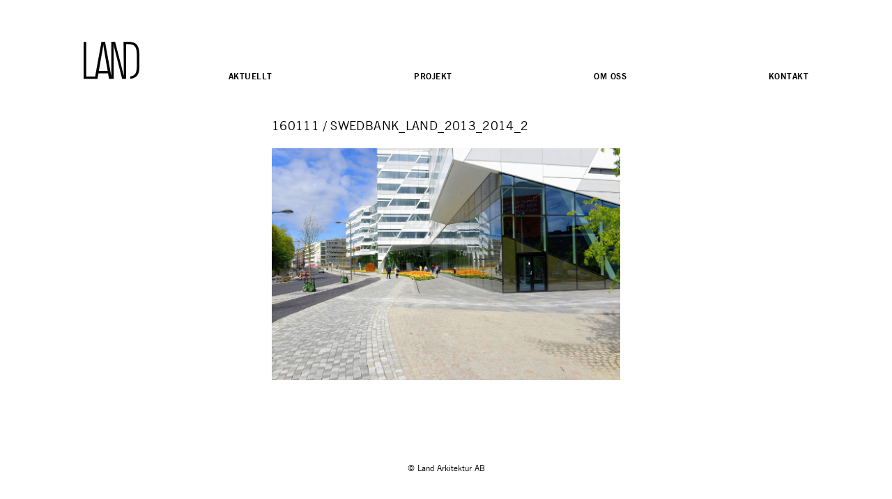

--- FILE ---
content_type: text/css
request_url: http://landarkitektur.se/wordpress/wp-content/themes/landarkitektur/style.css?v=2
body_size: 3237
content:
/*! 
Theme Name: Land Arkitektur
Theme URI: http://chamigo.se
Description: Theme developed by Chamigo AB.
Version: 1.2
Author: Chamigo AB
Author URI: http://chamigo.se
Tags: Land Arkitektur, white, clean, front-page, widgets
*//*! normalize.css v3.0.2 | MIT License | git.io/normalize */@import"//hello.myfonts.net/count/2f4414";html{font-family:sans-serif;-ms-text-size-adjust:100%;-webkit-text-size-adjust:100%}body{margin:0}article,aside,details,figcaption,figure,footer,header,hgroup,main,menu,nav,section,summary{display:block}audio,canvas,progress,video{display:inline-block;vertical-align:baseline}audio:not([controls]){display:none;height:0}[hidden],template{display:none}a{background-color:rgba(0,0,0,0)}a:active,a:hover{outline:0}abbr[title]{border-bottom:1px dotted}b,strong{font-weight:bold}dfn{font-style:italic}h1{font-size:2em;margin:.67em 0}mark{background:#ff0;color:#000}small{font-size:80%}sub,sup{font-size:75%;line-height:0;position:relative;vertical-align:baseline}sup{top:-0.5em}sub{bottom:-0.25em}img{border:0}svg:not(:root){overflow:hidden}figure{margin:1em 40px}hr{box-sizing:content-box;height:0}pre{overflow:auto}code,kbd,pre,samp{font-family:monospace,monospace;font-size:1em}button,input,optgroup,select,textarea{color:inherit;font:inherit;margin:0}button{overflow:visible}button,select{text-transform:none}button,html input[type=button],input[type=reset],input[type=submit]{-webkit-appearance:button;cursor:pointer}button[disabled],html input[disabled]{cursor:default}button::-moz-focus-inner,input::-moz-focus-inner{border:0;padding:0}input{line-height:normal}input[type=checkbox],input[type=radio]{box-sizing:border-box;padding:0}input[type=number]::-webkit-inner-spin-button,input[type=number]::-webkit-outer-spin-button{height:auto}input[type=search]{-webkit-appearance:textfield;box-sizing:content-box}input[type=search]::-webkit-search-cancel-button,input[type=search]::-webkit-search-decoration{-webkit-appearance:none}fieldset{border:1px solid silver;margin:0 2px;padding:.35em .625em .75em}legend{border:0;padding:0}textarea{overflow:auto}optgroup{font-weight:bold}table{border-collapse:collapse;border-spacing:0}td,th{padding:0}@font-face{font-family:"NewsGothicBT-Roman";src:url("fonts/2F4414_0_0.eot");src:url("fonts/2F4414_0_0.eot?#iefix") format("embedded-opentype"),url("fonts/2F4414_0_0.woff2") format("woff2"),url("fonts/2F4414_0_0.woff") format("woff"),url("fonts/2F4414_0_0.ttf") format("truetype")}@font-face{font-family:"NewsGothicBT-Italic";src:url("fonts/2F4414_1_0.eot");src:url("fonts/2F4414_1_0.eot?#iefix") format("embedded-opentype"),url("fonts/2F4414_1_0.woff2") format("woff2"),url("fonts/2F4414_1_0.woff") format("woff"),url("fonts/2F4414_1_0.ttf") format("truetype")}@font-face{font-family:"NewsGothicBT-Bold";src:url("fonts/2F4414_2_0.eot");src:url("fonts/2F4414_2_0.eot?#iefix") format("embedded-opentype"),url("fonts/2F4414_2_0.woff2") format("woff2"),url("fonts/2F4414_2_0.woff") format("woff"),url("fonts/2F4414_2_0.ttf") format("truetype")}@font-face{font-family:"NewsGothicBT-BoldItalic";src:url("fonts/2F4414_3_0.eot");src:url("fonts/2F4414_3_0.eot?#iefix") format("embedded-opentype"),url("fonts/2F4414_3_0.woff2") format("woff2"),url("fonts/2F4414_3_0.woff") format("woff"),url("fonts/2F4414_3_0.ttf") format("truetype")}@font-face{font-family:"NewsGothicBT-Light";src:url("fonts/2F4414_4_0.eot");src:url("fonts/2F4414_4_0.eot?#iefix") format("embedded-opentype"),url("fonts/2F4414_4_0.woff2") format("woff2"),url("fonts/2F4414_4_0.woff") format("woff"),url("fonts/2F4414_4_0.ttf") format("truetype")}@font-face{font-family:"NewsGothicBT-LightItalic";src:url("fonts/2F4414_5_0.eot");src:url("fonts/2F4414_5_0.eot?#iefix") format("embedded-opentype"),url("fonts/2F4414_5_0.woff2") format("woff2"),url("fonts/2F4414_5_0.woff") format("woff"),url("fonts/2F4414_5_0.ttf") format("truetype")}@font-face{font-family:"NewsGothicBT-RomanCondensed";src:url("fonts/2F4414_6_0.eot");src:url("fonts/2F4414_6_0.eot?#iefix") format("embedded-opentype"),url("fonts/2F4414_6_0.woff2") format("woff2"),url("fonts/2F4414_6_0.woff") format("woff"),url("fonts/2F4414_6_0.ttf") format("truetype")}@font-face{font-family:"NewsGothicBT-ItalicCondensed";src:url("fonts/2F4414_7_0.eot");src:url("fonts/2F4414_7_0.eot?#iefix") format("embedded-opentype"),url("fonts/2F4414_7_0.woff2") format("woff2"),url("fonts/2F4414_7_0.woff") format("woff"),url("fonts/2F4414_7_0.ttf") format("truetype")}@font-face{font-family:"NewsGothicBT-BoldCondensed";src:url("fonts/2F4414_8_0.eot");src:url("fonts/2F4414_8_0.eot?#iefix") format("embedded-opentype"),url("fonts/2F4414_8_0.woff2") format("woff2"),url("fonts/2F4414_8_0.woff") format("woff"),url("fonts/2F4414_8_0.ttf") format("truetype")}@font-face{font-family:"NewsGothicBT-BoldCondItalic";src:url("fonts/2F4414_9_0.eot");src:url("fonts/2F4414_9_0.eot?#iefix") format("embedded-opentype"),url("fonts/2F4414_9_0.woff2") format("woff2"),url("fonts/2F4414_9_0.woff") format("woff"),url("fonts/2F4414_9_0.ttf") format("truetype")}@font-face{font-family:"NewsGothicBT-ExtraCondensed";src:url("fonts/2F4414_A_0.eot");src:url("fonts/2F4414_A_0.eot?#iefix") format("embedded-opentype"),url("fonts/2F4414_A_0.woff2") format("woff2"),url("fonts/2F4414_A_0.woff") format("woff"),url("fonts/2F4414_A_0.ttf") format("truetype")}@font-face{font-family:"NewsGothicBT-BoldExtraCondensed";src:url("fonts/2F4414_B_0.eot");src:url("fonts/2F4414_B_0.eot?#iefix") format("embedded-opentype"),url("fonts/2F4414_B_0.woff2") format("woff2"),url("fonts/2F4414_B_0.woff") format("woff"),url("fonts/2F4414_B_0.ttf") format("truetype")}@font-face{font-family:"NewsGothicBT-Demi";src:url("fonts/2F4414_C_0.eot");src:url("fonts/2F4414_C_0.eot?#iefix") format("embedded-opentype"),url("fonts/2F4414_C_0.woff2") format("woff2"),url("fonts/2F4414_C_0.woff") format("woff"),url("fonts/2F4414_C_0.ttf") format("truetype")}@font-face{font-family:"NewsGothicBT-DemiItalic";src:url("fonts/2F4414_D_0.eot");src:url("fonts/2F4414_D_0.eot?#iefix") format("embedded-opentype"),url("fonts/2F4414_D_0.woff2") format("woff2"),url("fonts/2F4414_D_0.woff") format("woff"),url("fonts/2F4414_D_0.ttf") format("truetype")}.NewsGothicBT-Roman{font-family:NewsGothicBT-Roman;font-weight:normal;font-style:normal}.NewsGothicBT-Italic{font-family:NewsGothicBT-Italic;font-weight:normal;font-style:normal}.NewsGothicBT-Bold{font-family:NewsGothicBT-Bold;font-weight:normal;font-style:normal}.NewsGothicBT-BoldItalic{font-family:NewsGothicBT-BoldItalic;font-weight:normal;font-style:normal}.NewsGothicBT-Light{font-family:NewsGothicBT-Light;font-weight:normal;font-style:normal}.NewsGothicBT-LightItalic{font-family:NewsGothicBT-LightItalic;font-weight:normal;font-style:normal}.NewsGothicBT-RomanCondensed{font-family:NewsGothicBT-RomanCondensed;font-weight:normal;font-style:normal}.NewsGothicBT-ItalicCondensed{font-family:NewsGothicBT-ItalicCondensed;font-weight:normal;font-style:normal}.NewsGothicBT-BoldCondensed{font-family:NewsGothicBT-BoldCondensed;font-weight:normal;font-style:normal}.NewsGothicBT-BoldCondItalic{font-family:NewsGothicBT-BoldCondItalic;font-weight:normal;font-style:normal}.NewsGothicBT-ExtraCondensed{font-family:NewsGothicBT-ExtraCondensed;font-weight:normal;font-style:normal}.NewsGothicBT-BoldExtraCondensed{font-family:NewsGothicBT-BoldExtraCondensed;font-weight:normal;font-style:normal}.NewsGothicBT-Demi{font-family:NewsGothicBT-Demi;font-weight:normal;font-style:normal}.NewsGothicBT-DemiItalic{font-family:NewsGothicBT-DemiItalic;font-weight:normal;font-style:normal}*,*:before,*:after{box-sizing:inherit}html{box-sizing:border-box;font-family:NewsGothicBT-Roman;font-size:14px;color:#000;line-height:22px;overflow-x:hidden;width:100%}a{color:#000;text-decoration:none;transition:all .05s linear}a:hover{color:#787878;text-decoration:none;transition:all .05s linear}a,a:hover,a:active,a:focus,img{outline:0;outline:none}b,strong{font-family:NewsGothicBT-Bold}.hidden{display:none}:disabled{opacity:.5}.full-width{width:100%}iframe,table{max-width:100%;height:auto}img{max-width:100%;height:auto !important}.aligncenter{margin:20px auto}.alignleft{float:left;margin-right:20px}.alignright{float:right;margin-left:20px}.alignleft,.alignright{margin-top:5px}.aligncenter,.alignleft,.alignright{clear:both;display:block;margin-bottom:20px}.wrap{max-width:1120px;margin:0 auto;padding:0 40px}@media all and (max-width: 768px){.wrap{padding:0 20px}}h1{font-size:24px;font-weight:normal;letter-spacing:-0.3px;padding-bottom:40px;text-transform:uppercase}h2{font-size:inherit;font-weight:inherit;padding-bottom:20px;text-transform:uppercase}h1,h2{margin:0}p{margin:0;padding:0 0 40px 0}blockquote{color:#9b9b9b;font-family:NewsGothicBT-Italic;font-size:24px;line-height:32px;margin:0;padding:0}header.wrap{padding-bottom:50px;padding-top:60px}header.wrap .logo{float:left;width:80px}@media all and (max-width: 768px){header.wrap .logo{float:none;margin:0 auto}}header.wrap:after{content:".";visibility:hidden;display:block;height:0;clear:both}.map{-webkit-filter:grayscale(100%);-moz-filter:grayscale(100%);-ms-filter:grayscale(100%);-o-filter:grayscale(100%);filter:grayscale(100%);height:400px;width:100%;transition:-webkit-filter .15s ease;transition:filter .15s ease;transition:filter .15s ease, -webkit-filter .15s ease}.map:hover{transition:-webkit-filter .15s ease;transition:filter .15s ease;transition:filter .15s ease, -webkit-filter .15s ease;-webkit-filter:grayscale(10%);-moz-filter:grayscale(10%);-ms-filter:grayscale(10%);-o-filter:grayscale(10%);filter:grayscale(10%)}.menu-toppmeny-container{margin-left:20%;margin-top:42px}@media all and (max-width: 768px){.menu-toppmeny-container{margin-left:0}}.menu-toppmeny-container .menu,.menu-projektkategorier-container .menu{list-style-type:none;text-align:justify;margin:0;padding:0;width:100%;display:flex;justify-content:space-between}.menu-toppmeny-container .menu li,.menu-projektkategorier-container .menu li{font-family:NewsGothicBT-Bold;text-align:right;vertical-align:bottom;font-size:12px;letter-spacing:.42px;line-height:15px;text-transform:uppercase}@media all and (max-width: 768px){.menu-toppmeny-container .menu li,.menu-projektkategorier-container .menu li{text-align:center}}.menu-toppmeny-container .menu li.current-menu-item a,.menu-projektkategorier-container .menu li.current-menu-item a{color:#787878}.menu-projektkategorier-container{margin-bottom:25px}.menu-projektkategorier-container .menu li{font-size:10px;letter-spacing:.35px;line-height:12px}@media all and (max-width: 768px){.menu-projektkategorier-container .menu li{padding:0 10px}.menu-projektkategorier-container .menu li:first-child{padding-left:0}.menu-projektkategorier-container .menu li:last-child{padding-right:0}}@media all and (max-width: 640px){.menu-projektkategorier-container .menu{display:block}.menu-projektkategorier-container .menu li,.menu-projektkategorier-container .menu li:first-child,.menu-projektkategorier-container .menu li:last-child{padding:8px 10px}}.grid{align-content:flex-start;align-items:stretch;display:inline-flex;flex-direction:row;flex-wrap:wrap;justify-content:space-between;width:100%}.grid .item{padding-bottom:30px;width:31%}@media all and (max-width: 768px){.grid .item{width:47%;max-width:47%}}@media all and (max-width: 640px){.grid .item{width:100%;max-width:100%}}.grid .item a{display:block}.grid .item a img{padding-bottom:5px;transition:all .15s linear}.grid .item a img:hover{opacity:.9;transition:all .15s linear}.grid .item h2{font-size:12px;line-height:16px;padding-bottom:0;text-transform:none}.content .featured-thumbnail{font-size:0;line-height:0}.content .featured-thumbnail img{padding-bottom:60px}.content .entry h1{text-align:center}.content .entry h1 a,.content .entry h2 a,.content .entry h3 a{text-decoration:none}.content .entry h1 a:hover,.content .entry h2 a:hover,.content .entry h3 a:hover{color:#787878;text-decoration:none}.content .entry p,.content .entry h2,.content .entry ol,.content .entry ul{margin:0 auto;max-width:500px}.content .entry p:has(>img){max-width:100%}.content .entry a{color:#787878}.content .entry a:hover{color:#000;text-decoration:none}.content ol{margin-top:0;padding-left:26px;padding-top:0}.content ol li{margin-bottom:12px}.page-template-template-kontakt .entry p{font-size:12px;line-height:20px;text-align:center}.page-template-template-kontakt .contacts{display:inline-block;font-size:12px;line-height:18px;padding-top:10px;width:100%}.page-template-template-kontakt .contacts .contact{float:left;margin-bottom:45px;width:50%}@media all and (max-width: 640px){.page-template-template-kontakt .contacts .contact{text-align:center}.page-template-template-kontakt .contacts .contact:nth-child(odd){clear:both}}.page-template-template-kontakt .contacts .contact img{float:left;margin:0 20px 0 0;max-width:140px;padding-bottom:0}@media all and (max-width: 640px){.page-template-template-kontakt .contacts .contact img{float:none;margin:0}}.page-template-template-kontakt .contacts .contact .name{font-size:14px;line-height:20px}.page-template-template-kontakt .contacts .contact .name,.page-template-template-kontakt .contacts .contact .title{text-transform:uppercase}@media all and (max-width: 640px){.page-template-template-kontakt .contacts .contact .email,.page-template-template-kontakt .contacts .contact .phone{font-size:11px;padding-top:5px}}.blog .wrap.content{max-width:624px}.blog .wrap.content .post{padding-bottom:4rem}.blog .wrap.content .post img{padding-bottom:15px}.blog .wrap.content .post h2{font-size:18px;letter-spacing:.37px;line-height:22px}.single .wrap.content .entry{position:relative}.single .wrap.content .entry h1{font-size:18px;letter-spacing:.37px;line-height:22px;margin:0 auto;max-width:500px;padding-bottom:20px;text-align:left}.single .wrap.content .entry p{padding-bottom:30px}.single .wrap.content .entry p img{padding-bottom:30px}.single-project .wrap.content .entry h1{text-align:center}.content .flexslider{margin-bottom:0;padding-bottom:0}.content .flexslider ul{display:block;margin:0;padding:0}.content .flexslider ul li.featured-thumbnail img{margin-bottom:0;max-height:630px;padding-bottom:0;-o-object-fit:cover;object-fit:cover}.pagination{text-align:center}.pagination .page-numbers{margin:0 5px}.pagination .page-numbers.current{color:#9b9b9b}.pagination .page-numbers.next,.pagination .page-numbers.prev{content:"";display:inline-block;height:24px;width:24px}.pagination .page-numbers.next{background-image:url("land-arrow-right.png");float:right}@media only screen and (-webkit-min-device-pixel-ratio: 2),only screen and (-moz-min-device-pixel-ratio: 2),only screen and (min-device-pixel-ratio: 2),only screen and (min-resolution: 192dpi),only screen and (min-resolution: 2dppx){.pagination .page-numbers.next{background-image:url("images/land-arrow-right@2x.png");background-size:24px 24px}}.pagination .page-numbers.prev{background-image:url("land-arrow-left.png");float:left}@media only screen and (-webkit-min-device-pixel-ratio: 2),only screen and (-moz-min-device-pixel-ratio: 2),only screen and (min-device-pixel-ratio: 2),only screen and (min-resolution: 192dpi),only screen and (min-resolution: 2dppx){.pagination .page-numbers.prev{background-image:url("images/land-arrow-left@2x.png");background-size:24px 24px}}footer{font-size:12px;line-height:20px;padding:50px 0;text-align:center}
/*# sourceMappingURL=style.css.map */

--- FILE ---
content_type: application/x-javascript
request_url: http://landarkitektur.se/wordpress/wp-content/themes/landarkitektur/js/theme.js?ver=dfbd2b5f152f430d3d9d42ad26667d49
body_size: 4351
content:
var init=function(){smoothScroll.init();responsiveNav(".menu")};jQuery(document).ready((function(e){e(".flexslider").flexslider({animation:"fade",slideshowSpeed:5e3,animationSpeed:600,pauseOnAction:!1,pauseOnHover:!1,controlNav:!1,directionNav:!1,initDelay:0,randomize:!0,controlsContainer:".flexslider",keyboard:!1})})),window.initMap=function(){var e=document.getElementById("map"),t=e.getAttribute("data-coordinates");if(t){var n=t.split(","),o={lat:parseFloat(n[0].trim()),lng:parseFloat(n[1].trim())},i={zoom:15,center:o,disableDefaultUI:!0,mapTypeId:"satellite"},a=new google.maps.Map(e,i);new google.maps.Marker({position:o,map:a})}},
/*! responsive-nav.js 1.0.39
 * https://github.com/viljamis/responsive-nav.js
 * http://responsive-nav.com
 *
 * Copyright (c) 2015 @viljamis
 * Available under the MIT license
 */
function(e,t,n){"use strict";var o=function(o,i){!!t.getComputedStyle||(t.getComputedStyle=function(e){return this.el=e,this.getPropertyValue=function(t){var n=/(\-([a-z]){1})/g;return"float"===t&&(t="styleFloat"),n.test(t)&&(t=t.replace(n,(function(){return arguments[2].toUpperCase()}))),e.currentStyle[t]?e.currentStyle[t]:null},this});var a,s,r,l,c,u,h=function(e,t,n,o){if("addEventListener"in e)try{e.addEventListener(t,n,o)}catch(i){if("object"!=typeof n||!n.handleEvent)throw i;e.addEventListener(t,(function(e){n.handleEvent.call(n,e)}),o)}else"attachEvent"in e&&("object"==typeof n&&n.handleEvent?e.attachEvent("on"+t,(function(){n.handleEvent.call(n)})):e.attachEvent("on"+t,n))},d=function(e,t,n,o){if("removeEventListener"in e)try{e.removeEventListener(t,n,o)}catch(i){if("object"!=typeof n||!n.handleEvent)throw i;e.removeEventListener(t,(function(e){n.handleEvent.call(n,e)}),o)}else"detachEvent"in e&&("object"==typeof n&&n.handleEvent?e.detachEvent("on"+t,(function(){n.handleEvent.call(n)})):e.detachEvent("on"+t,n))},f=function(e,t){for(var n in t)e.setAttribute(n,t[n])},p=function(e,t){0!==e.className.indexOf(t)&&(e.className+=" "+t,e.className=e.className.replace(/(^\s*)|(\s*$)/g,""))},v=function(e,t){var n=new RegExp("(\\s|^)"+t+"(\\s|$)");e.className=e.className.replace(n," ").replace(/(^\s*)|(\s*$)/g,"")},m=e.createElement("style"),g=e.documentElement,y=function(t,n){var o;for(o in this.options={animate:!0,transition:284,label:"&nbsp;",insert:"before",customToggle:"",closeOnNavClick:!0,openPos:"relative",navClass:"nav-collapse",navActiveClass:"js-nav-active",jsClass:"js",init:function(){},open:function(){},close:function(){}},n)this.options[o]=n[o];if(p(g,this.options.jsClass),this.wrapperEl=t.replace("#",""),e.getElementById(this.wrapperEl))this.wrapper=e.getElementById(this.wrapperEl);else{if(!e.querySelector(this.wrapperEl))throw new Error("The nav element you are trying to select doesn't exist");this.wrapper=e.querySelector(this.wrapperEl)}this.wrapper.inner=function(e){if(e.children.length<1)throw new Error("The Nav container has no containing elements");for(var t=[],n=0;n<e.children.length;n++)1===e.children[n].nodeType&&t.push(e.children[n]);return t}(this.wrapper),s=this.options,a=this.wrapper,this._init(this)};return y.prototype={destroy:function(){this._removeStyles(),v(a,"closed"),v(a,"opened"),v(a,s.navClass),v(a,s.navClass+"-"+this.index),v(g,s.navActiveClass),a.removeAttribute("style"),a.removeAttribute("aria-hidden"),d(t,"resize",this,!1),d(t,"focus",this,!1),d(e.body,"touchmove",this,!1),d(r,"touchstart",this,!1),d(r,"touchend",this,!1),d(r,"mouseup",this,!1),d(r,"keyup",this,!1),d(r,"click",this,!1),s.customToggle?r.removeAttribute("aria-hidden"):r.parentNode.removeChild(r)},toggle:function(){!0===l&&(u?this.close():this.open())},open:function(){u||(v(a,"closed"),p(a,"opened"),p(g,s.navActiveClass),p(r,"active"),a.style.position=s.openPos,f(a,{"aria-hidden":"false"}),u=!0,s.open())},close:function(){u&&(p(a,"closed"),v(a,"opened"),v(g,s.navActiveClass),v(r,"active"),f(a,{"aria-hidden":"true"}),s.animate?(l=!1,setTimeout((function(){a.style.position="absolute",l=!0}),s.transition+10)):a.style.position="absolute",u=!1,s.close())},resize:function(){"none"!==t.getComputedStyle(r,null).getPropertyValue("display")?(c=!0,f(r,{"aria-hidden":"false"}),a.className.match(/(^|\s)closed(\s|$)/)&&(f(a,{"aria-hidden":"true"}),a.style.position="absolute"),this._createStyles(),this._calcHeight()):(c=!1,f(r,{"aria-hidden":"true"}),f(a,{"aria-hidden":"false"}),a.style.position=s.openPos,this._removeStyles())},handleEvent:function(e){var n=e||t.event;switch(n.type){case"touchstart":this._onTouchStart(n);break;case"touchmove":this._onTouchMove(n);break;case"touchend":case"mouseup":this._onTouchEnd(n);break;case"click":this._preventDefault(n);break;case"keyup":this._onKeyUp(n);break;case"focus":case"resize":this.resize(n)}},_init:function(){this.index=n++,p(a,s.navClass),p(a,s.navClass+"-"+this.index),p(a,"closed"),l=!0,u=!1,this._closeOnNavClick(),this._createToggle(),this._transitions(),this.resize();var o=this;setTimeout((function(){o.resize()}),20),h(t,"resize",this,!1),h(t,"focus",this,!1),h(e.body,"touchmove",this,!1),h(r,"touchstart",this,!1),h(r,"touchend",this,!1),h(r,"mouseup",this,!1),h(r,"keyup",this,!1),h(r,"click",this,!1),s.init()},_createStyles:function(){m.parentNode||(m.type="text/css",e.getElementsByTagName("head")[0].appendChild(m))},_removeStyles:function(){m.parentNode&&m.parentNode.removeChild(m)},_createToggle:function(){if(s.customToggle){var t=s.customToggle.replace("#","");if(e.getElementById(t))r=e.getElementById(t);else{if(!e.querySelector(t))throw new Error("The custom nav toggle you are trying to select doesn't exist");r=e.querySelector(t)}}else{var n=e.createElement("a");n.innerHTML=s.label,f(n,{href:"#",class:"nav-toggle"}),"after"===s.insert?a.parentNode.insertBefore(n,a.nextSibling):a.parentNode.insertBefore(n,a),r=n}},_closeOnNavClick:function(){if(s.closeOnNavClick){var e=a.getElementsByTagName("a"),t=this;!function(e,t,n){for(var o=0;o<e.length;o++)t.call(n,o,e[o])}(e,(function(n,o){h(e[n],"click",(function(){c&&t.toggle()}),!1)}))}},_preventDefault:function(e){if(e.preventDefault)return e.stopImmediatePropagation&&e.stopImmediatePropagation(),e.preventDefault(),e.stopPropagation(),!1;e.returnValue=!1},_onTouchStart:function(e){Event.prototype.stopImmediatePropagation||this._preventDefault(e),this.startX=e.touches[0].clientX,this.startY=e.touches[0].clientY,this.touchHasMoved=!1,d(r,"mouseup",this,!1)},_onTouchMove:function(e){(Math.abs(e.touches[0].clientX-this.startX)>10||Math.abs(e.touches[0].clientY-this.startY)>10)&&(this.touchHasMoved=!0)},_onTouchEnd:function(e){if(this._preventDefault(e),c&&!this.touchHasMoved){if("touchend"===e.type)return void this.toggle();var n=e||t.event;3!==n.which&&2!==n.button&&this.toggle()}},_onKeyUp:function(e){13===(e||t.event).keyCode&&this.toggle()},_transitions:function(){if(s.animate){var e=a.style,t="max-height "+s.transition+"ms";e.WebkitTransition=e.MozTransition=e.OTransition=e.transition=t}},_calcHeight:function(){for(var e=0,t=0;t<a.inner.length;t++)e+=a.inner[t].offsetHeight;var n="."+s.jsClass+" ."+s.navClass+"-"+this.index+".opened{max-height:"+e+"px !important} ."+s.jsClass+" ."+s.navClass+"-"+this.index+".opened.dropdown-active {max-height:9999px !important}";m.styleSheet?m.styleSheet.cssText=n:m.innerHTML=n,n=""}},new y(o,i)};"undefined"!=typeof module&&module.exports?module.exports=o:t.responsiveNav=o}(document,window,0),
/*!
 * smooth-scroll v7.1.1: Animate scrolling to anchor links
 * (c) 2015 Chris Ferdinandi
 * MIT License
 * http://github.com/cferdinandi/smooth-scroll
 */
function(e,t){"function"==typeof define&&define.amd?define([],t(e)):"object"==typeof exports?module.exports=t(e):e.smoothScroll=t(e)}("undefined"!=typeof global?global:this.window||this.global,(function(e){"use strict";var t,n,o,i,a={},s="querySelector"in document&&"addEventListener"in e,r={selector:"[data-scroll]",selectorHeader:"[data-scroll-header]",speed:300,easing:"easeInOutCubic",offset:0,updateURL:!0,callback:function(){}},l=function(){var e={},t=!1,n=0,o=arguments.length;"[object Boolean]"===Object.prototype.toString.call(arguments[0])&&(t=arguments[0],n++);for(var i=function(n){for(var o in n)Object.prototype.hasOwnProperty.call(n,o)&&(t&&"[object Object]"===Object.prototype.toString.call(n[o])?e[o]=l(!0,e[o],n[o]):e[o]=n[o])};n<o;n++){i(arguments[n])}return e},c=function(e){return null===e?0:(t=e,Math.max(t.scrollHeight,t.offsetHeight,t.clientHeight)+e.offsetTop);var t};a.animateScroll=function(t,n,a){var s=function(e){return e&&"object"==typeof JSON&&"function"==typeof JSON.parse?JSON.parse(e):{}}(t?t.getAttribute("data-options"):null),u=l(u||r,a||{},s),h="#"===(n="#"+function(e){for(var t,n=String(e),o=n.length,i=-1,a="",s=n.charCodeAt(0);++i<o;){if(0===(t=n.charCodeAt(i)))throw new InvalidCharacterError("Invalid character: the input contains U+0000.");a+=t>=1&&t<=31||127==t||0===i&&t>=48&&t<=57||1===i&&t>=48&&t<=57&&45===s?"\\"+t.toString(16)+" ":t>=128||45===t||95===t||t>=48&&t<=57||t>=65&&t<=90||t>=97&&t<=122?n.charAt(i):"\\"+n.charAt(i)}return a}(n.substr(1)))?e.document.documentElement:e.document.querySelector(n),d=e.pageYOffset;o||(o=e.document.querySelector(u.selectorHeader)),i||(i=c(o));var f,p,v,m=function(e,t,n){var o=0;if(e.offsetParent)do{o+=e.offsetTop,e=e.offsetParent}while(e);return(o=o-t-n)>=0?o:0}(h,i,parseInt(u.offset,10)),g=m-d,y=Math.max(e.document.body.scrollHeight,e.document.documentElement.scrollHeight,e.document.body.offsetHeight,e.document.documentElement.offsetHeight,e.document.body.clientHeight,e.document.documentElement.clientHeight),b=0;!function(t,n){e.history.pushState&&(n||"true"===n)&&"file:"!==e.location.protocol&&e.history.pushState(null,null,[e.location.protocol,"//",e.location.host,e.location.pathname,e.location.search,t].join(""))}(n,u.updateURL);var E=function(){var o,i,a;p=(p=(b+=16)/parseInt(u.speed,10))>1?1:p,v=d+g*(o=u.easing,i=p,"easeInQuad"===o&&(a=i*i),"easeOutQuad"===o&&(a=i*(2-i)),"easeInOutQuad"===o&&(a=i<.5?2*i*i:(4-2*i)*i-1),"easeInCubic"===o&&(a=i*i*i),"easeOutCubic"===o&&(a=--i*i*i+1),"easeInOutCubic"===o&&(a=i<.5?4*i*i*i:(i-1)*(2*i-2)*(2*i-2)+1),"easeInQuart"===o&&(a=i*i*i*i),"easeOutQuart"===o&&(a=1- --i*i*i*i),"easeInOutQuart"===o&&(a=i<.5?8*i*i*i*i:1-8*--i*i*i*i),"easeInQuint"===o&&(a=i*i*i*i*i),"easeOutQuint"===o&&(a=1+--i*i*i*i*i),"easeInOutQuint"===o&&(a=i<.5?16*i*i*i*i*i:1+16*--i*i*i*i*i),a||i),e.scrollTo(0,Math.floor(v)),function(o,i,a){var s=e.pageYOffset;(o==i||s==i||e.innerHeight+s>=y)&&(clearInterval(a),h.focus(),u.callback(t,n))}(v,m,f)};0===e.pageYOffset&&e.scrollTo(0,0),f=setInterval(E,16)};var u=function(e){var n=function(e,t){var n,o,i=t.charAt(0),a="classList"in document.documentElement;for("["===i&&(n=(t=t.substr(1,t.length-2)).split("=")).length>1&&(o=!0,n[1]=n[1].replace(/"/g,"").replace(/'/g,""));e&&e!==document;e=e.parentNode){if("."===i)if(a){if(e.classList.contains(t.substr(1)))return e}else if(new RegExp("(^|\\s)"+t.substr(1)+"(\\s|$)").test(e.className))return e;if("#"===i&&e.id===t.substr(1))return e;if("["===i&&e.hasAttribute(n[0])){if(!o)return e;if(e.getAttribute(n[0])===n[1])return e}if(e.tagName.toLowerCase()===t)return e}return null}(e.target,t.selector);n&&"a"===n.tagName.toLowerCase()&&(e.preventDefault(),a.animateScroll(n,n.hash,t))},h=function(e){n||(n=setTimeout((function(){n=null,i=c(o)}),66))};return a.destroy=function(){t&&(e.document.removeEventListener("click",u,!1),e.removeEventListener("resize",h,!1),t=null,n=null,o=null,i=null)},a.init=function(n){s&&(a.destroy(),t=l(r,n||{}),o=e.document.querySelector(t.selectorHeader),i=c(o),e.document.addEventListener("click",u,!1),o&&e.addEventListener("resize",h,!1))},a}));
//# sourceMappingURL=theme.js.map